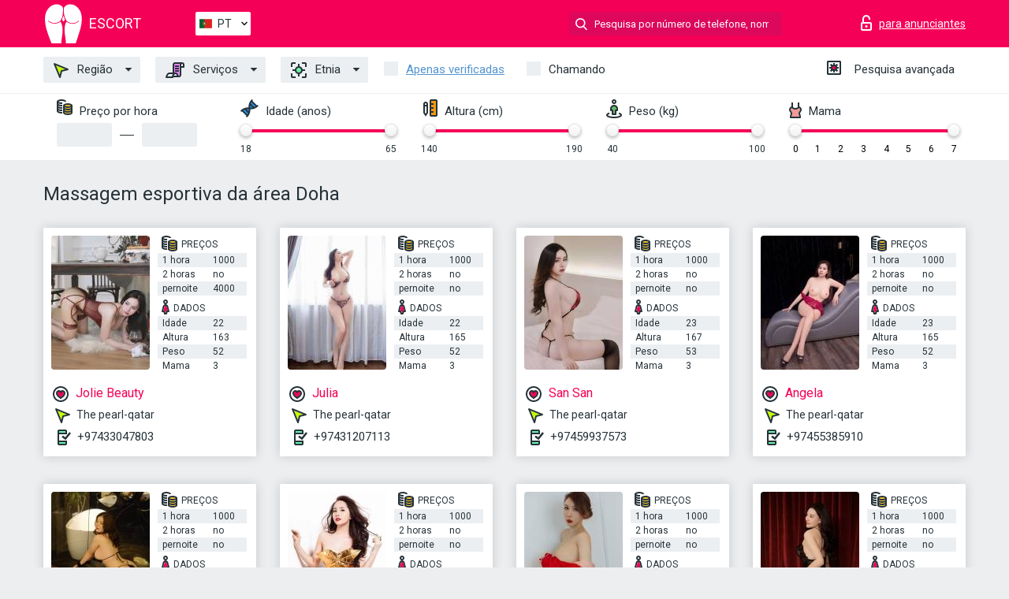

--- FILE ---
content_type: text/html; charset=UTF-8;
request_url: https://escortdoha.info/pt/service-sports-massage/
body_size: 6448
content:
<!DOCTYPE html>
<html lang="pt">
<head>
    <meta http-equiv="Content-Type" content="text/html; charset=UTF-8">
    <meta http-equiv="X-UA-Compatible" content="IE=edge">
    <title>Massagem esportiva de Doha, acompanhantes de turismo</title>
    <meta name="description" content="Encontre putas de luxo em Portugal que gostam do que gosta, encontre acompanhantes que partilham das suas preferências sexuais Doha. Acompanhantes Massagem esportiva que gostam de sexo com fetiches e muito mais. Acompanhante viajante!">
    <meta name="keywords" content="Massagem esportiva">
    <meta name="viewport" content="width=device-width, minimum-scale=1, maximum-scale=1" />
    <!--Language-->
    <link rel="alternate" hreflang="x-default" href="https://escortdoha.info/service-sports-massage/"/>
    <link rel="alternate" hreflang="en" href="https://escortdoha.info/" />
    <link rel="alternate" hreflang="pt" href="https://escortdoha.info/pt/service-sports-massage/" />
    <link rel="alternate" hreflang="fr" href="https://escortdoha.info/fr/service-sports-massage/" />
    <link rel="alternate" hreflang="es" href="https://escortdoha.info/es/service-sports-massage/" />
    <link rel="alternate" hreflang="de" href="https://escortdoha.info/de/service-sports-massage/" />
    <link rel="alternate" hreflang="ru" href="https://escortdoha.info/ru/service-sports-massage/" />
    <link rel="canonical" href="https://escortdoha.info/pt/service-sports-massage/">

    <!-- favicon -->
    <link rel="shortcut icon" href="/site1/favicons/favicon.ico" type="image/x-icon" />
    <link rel="apple-touch-icon" href="/site1/favicons/apple-touch-icon.png" />
    <link rel="apple-touch-icon" sizes="57x57" href="/site1/favicons/apple-touch-icon-57x57.png" />
    <link rel="apple-touch-icon" sizes="72x72" href="/site1/favicons/apple-touch-icon-72x72.png" />
    <link rel="apple-touch-icon" sizes="76x76" href="/site1/favicons/apple-touch-icon-76x76.png" />
    <link rel="apple-touch-icon" sizes="114x114" href="/site1/favicons/apple-touch-icon-114x114.png" />
    <link rel="apple-touch-icon" sizes="120x120" href="/site1/favicons/apple-touch-icon-120x120.png" />
    <link rel="apple-touch-icon" sizes="144x144" href="/site1/favicons/apple-touch-icon-144x144.png" />
    <link rel="apple-touch-icon" sizes="152x152" href="/site1/favicons/apple-touch-icon-152x152.png" />
    <link rel="apple-touch-icon" sizes="180x180" href="/site1/favicons/apple-touch-icon-180x180.png" />
    <!-- style -->
    <link rel="stylesheet" type="text/css" href="/site1/css/app.min.css?v=1.0.0">
    <!-- Global site tag (gtag.js) - Google Analytics -->
<script async src="https://www.googletagmanager.com/gtag/js?id=UA-107599066-32"></script>
<script>
  window.dataLayer = window.dataLayer || [];
  function gtag(){dataLayer.push(arguments);}
  gtag('js', new Date());

  gtag('config', 'UA-107599066-32');
</script>
<meta name="google-site-verification" content="wvhz-iXAaMVWzncx31nHI4jkNfTZ_gwretrl8cradGw" />
	<!-- title -->
	<!-- HTML5 Shim and Respond.js IE8 support of HTML5 elements and media queries -->
	<!--[if IE]>
	<script src="//cdnjs.cloudflare.com/ajax/libs/html5shiv/3.7.3/html5shiv.min.js"></script>
	<link href= "css/ie.css" rel= "stylesheet" media= "all" />
	<![endif]-->
</head>

<body class="home">
<!-- header -->
<header id="header" class="header">
	<!-- top -->
	<div class="header-top">
		<div class="container">
			<!-- logo -->
			<a href="/pt/" class="logo">
				<img src="/site1/images/logo.svg" class="logo__img" alt="logo">
				<span class="logo__text"><span>Escort</span><br></span>
			</a>

			<!-- local -->
			<div class="local headertext">
                <!-- lang -->
                <div class="lang_dropdown">
                    <div class="lang_dropbtn lang_pt">PT</div>
                                        <div class="lang_dropdown-content">
                                                                        <a class="lang_en" href="/">EN</a>
                                                                                                <a class="lang_pt" href="/pt/service-sports-massage/">PT</a>
                                                                                                <a class="lang_fr" href="/fr/service-sports-massage/">FR</a>
                                                                                                <a class="lang_es" href="/es/service-sports-massage/">ES</a>
                                                                                                <a class="lang_de" href="/de/service-sports-massage/">DE</a>
                                                                                                <a class="lang_ru" href="/ru/service-sports-massage/">RU</a>
                                                                    </div>
                                    </div>
                <!-- end lang -->
			</div>

			<!-- login -->
			<a href="/user.php?lang=pt" class="login" rel="nofollow"><i class="icon icon-lock"></i><span>para anunciantes</span></a>
			<!-- form -->
			<button class="toggle-search" type="button"><i class="icon icon-search-lg"></i></button>
			<div class="form-search topsearch ">
				<input type="text" class="form-search__input topsearch" name="topsearch" placeholder="Pesquisa por número de telefone, nome..." />
			</div>
		</div>
	</div>
            <!-- menu button -->
        <button id="menu-button" class="menu-button" type="button"><span class="burger-icon"></span></button>
        <!-- menu -->
        <nav id="menu" class="menu">
			<ul class="menu-list container">
				<li class="menu-list__item menu-list__item_box toggle-dropdown">
					<a href="#" class="menu-list__link"><i class="icon icon-area"></i> Região</a>
					<!-- submenu -->
					<ul class="submenu">
						<!-- col -->
                                                                        
                                                                                								<li class="submenu-list__item"><a href="/pt/location-abu-hamour/">Abu hamour</a></li>
                            								<li class="submenu-list__item"><a href="/pt/location-al-dafna/">Al dafna</a></li>
                            								<li class="submenu-list__item"><a href="/pt/location-al-dahal/">Al dahal</a></li>
                            								<li class="submenu-list__item"><a href="/pt/location-al-garden/">Al garden</a></li>
                            								<li class="submenu-list__item"><a href="/pt/location-al-gharafa/">Al gharafa</a></li>
                            								<li class="submenu-list__item"><a href="/pt/location-al-hilal/">Al hilal</a></li>
                            								<li class="submenu-list__item"><a href="/pt/location-al-thumama/">Al thumama</a></li>
                            								<li class="submenu-list__item"><a href="/pt/location-al-waab/">Al waab</a></li>
                            								<li class="submenu-list__item"><a href="/pt/location-baaya/">Baaya</a></li>
                            								<li class="submenu-list__item"><a href="/pt/location-ed-doha/">Ed-doha</a></li>
                            								<li class="submenu-list__item"><a href="/pt/location-najma/">Najma</a></li>
                            								<li class="submenu-list__item"><a href="/pt/location-old-airport/">Old airport</a></li>
                            								<li class="submenu-list__item"><a href="/pt/location-the-pearl-qatar/">The pearl-qatar</a></li>
                                                    					</ul>
				</li>
                                
				<li class="menu-list__item menu-list__item_box toggle-dropdown">
					<a href="#" class="menu-list__link"><i class="icon icon-service"></i> Serviços</a>
					<!-- submenu -->
                    <ul class="submenu submenu_category">
                        <!-- col -->
                        <li class="submenu-col-2">
                                                                                                <!-- start sex -->
                                    <ul class="submenu-list">
                                        <li class="submenu-list__title">Sexo</li>
                                                                                    <li class="submenu-list__item">
                                                <a href="/pt/service-classic-sex/">Clássico sexo</a>
                                            </li>
                                                                                    <li class="submenu-list__item">
                                                <a href="/pt/service-a-level/">Um nível</a>
                                            </li>
                                                                                    <li class="submenu-list__item">
                                                <a href="/pt/service-owo-oral-without-condom/">OWO - oral sem preservativo</a>
                                            </li>
                                                                                    <li class="submenu-list__item">
                                                <a href="/pt/service-group-sex/">Sexo grupal</a>
                                            </li>
                                                                                    <li class="submenu-list__item">
                                                <a href="/pt/service-double-penetration/">Penetração dupla</a>
                                            </li>
                                                                                    <li class="submenu-list__item">
                                                <a href="/pt/service-toys/">Brinquedos</a>
                                            </li>
                                                                                    <li class="submenu-list__item">
                                                <a href="/pt/service-fetish/">Fetiche</a>
                                            </li>
                                                                            </ul>
                                    <!-- end sex -->
                                                                                                                                                                                                                                                                                                                                                                                                                                                                                                                                                                                                                                                                                                                                                                                                                                                                                                                                                                                                                                                                                                                                                            <!-- start Additionally -->
                                    <ul class="submenu-list">
                                        <li class="submenu-list__title">Além disso</li>
                                                                                    <li class="submenu-list__item">
                                                <a href="/pt/service-escort/">Escolta</a>
                                            </li>
                                                                                    <li class="submenu-list__item">
                                                <a href="/pt/service-photography/">Fotografia</a>
                                            </li>
                                                                                    <li class="submenu-list__item">
                                                <a href="/pt/service-there-is-a-young-man-for-a-couple/">Há um jovem para um casal</a>
                                            </li>
                                                                                    <li class="submenu-list__item">
                                                <a href="/pt/service-couples/">Casais</a>
                                            </li>
                                                                                    <li class="submenu-list__item">
                                                <a href="/pt/service-washing-in-the-shower/">Lavar no chuveiro</a>
                                            </li>
                                                                                    <li class="submenu-list__item">
                                                <a href="/pt/service-pipshaw/">Pipshaw</a>
                                            </li>
                                                                                    <li class="submenu-list__item">
                                                <a href="/pt/service-rimming/">Rimming</a>
                                            </li>
                                                                            </ul>
                                    <!-- end Additionally -->
                                                                                                                                                                                                            </li>

                        <li class="submenu-col-2">
                                                                                                                                                                                                                                                                                                                                                                                                                                                                        <!-- start Massage -->
                                    <ul class="submenu-list">
                                        <li class="submenu-list__title">Massagem</li>
                                                                                    <li class="submenu-list__item">
                                                <a href="/pt/service-professional-massage/">Massagem profissional</a>
                                            </li>
                                                                                    <li class="submenu-list__item">
                                                <a href="/pt/service-erotic-massage/">Massagem erótica</a>
                                            </li>
                                                                                    <li class="submenu-list__item">
                                                <a href="/pt/service-urologic-massage/">Massagem urológica</a>
                                            </li>
                                                                                    <li class="submenu-list__item">
                                                <a href="/pt/service-thai-massage/">Massagem tailandesa</a>
                                            </li>
                                                                                    <li class="submenu-list__item">
                                                <a href="/pt/service-massotherapy/">Massoterapia</a>
                                            </li>
                                                                                    <li class="submenu-list__item">
                                                <a href="/pt/service-four-hand-massage/">Massagem com quatro mãos</a>
                                            </li>
                                                                                    <li class="submenu-list__item">
                                                <a href="/pt/service-sports-massage/">Massagem esportiva</a>
                                            </li>
                                                                                    <li class="submenu-list__item">
                                                <a href="/pt/service-relaxing-massage/">Massagem relaxante</a>
                                            </li>
                                                                                    <li class="submenu-list__item">
                                                <a href="/pt/service-sakura-branch/">Filial de Sakura</a>
                                            </li>
                                                                            </ul>
                                    <!-- end Massage -->
                                                                                                                                                                                                                                                                                                                                                                                                                                                                                                                                                                                                                                                                                                                                                                                                                                                                                                            <!-- start Striptease -->
                                    <ul class="submenu-list">
                                        <li class="submenu-list__title">Striptease</li>
                                                                                    <li class="submenu-list__item">
                                                <a href="/pt/service-striptease/">Striptease</a>
                                            </li>
                                                                                    <li class="submenu-list__item">
                                                <a href="/pt/service-belly-dance/">Dança do ventre</a>
                                            </li>
                                                                                    <li class="submenu-list__item">
                                                <a href="/pt/service-lesbian/">Lesbian</a>
                                            </li>
                                                                            </ul>
                                    <!-- end Striptease -->
                                                                                    </li>

                        <li class="submenu-col-2">
                                                                                                                                                                                                                                                                                                                                                                                                            <!-- start BDSM -->
                                    <ul class="submenu-list">
                                        <li class="submenu-list__title">BDSM</li>
                                                                                    <li class="submenu-list__item">
                                                <a href="/pt/service-mistress/">Amante</a>
                                            </li>
                                                                                    <li class="submenu-list__item">
                                                <a href="/pt/service-light-domination/">Dominação da luz</a>
                                            </li>
                                                                                    <li class="submenu-list__item">
                                                <a href="/pt/service-bdsm/">BDSM</a>
                                            </li>
                                                                                    <li class="submenu-list__item">
                                                <a href="/pt/service-slave/">Slave</a>
                                            </li>
                                                                                    <li class="submenu-list__item">
                                                <a href="/pt/service-strap-on/">Strap-on</a>
                                            </li>
                                                                                    <li class="submenu-list__item">
                                                <a href="/pt/service-role-playing-games/">Jogos de RPG</a>
                                            </li>
                                                                                    <li class="submenu-list__item">
                                                <a href="/pt/service-bandage/">Curativo</a>
                                            </li>
                                                                                    <li class="submenu-list__item">
                                                <a href="/pt/service-trampling/">Trampling</a>
                                            </li>
                                                                            </ul>
                                    <!-- end BDSM -->
                                                                                                                                                                                                                                                                                                                                                                                                                                                                                                                                                                                                                                                            <!-- start Caress -->
                                    <ul class="submenu-list">
                                        <li class="submenu-list__title">Carícia</li>
                                                                                    <li class="submenu-list__item">
                                                <a href="/pt/service-blowjob-condom/">Blowjob preservativo</a>
                                            </li>
                                                                                    <li class="submenu-list__item">
                                                <a href="/pt/service-gfe/">Uma experiência de namorada</a>
                                            </li>
                                                                                    <li class="submenu-list__item">
                                                <a href="/pt/service-deepthroating-blowjob/">Fingimento profundo</a>
                                            </li>
                                                                                    <li class="submenu-list__item">
                                                <a href="/pt/service-blowjob-in-the-car/">Chupada no carro</a>
                                            </li>
                                                                                    <li class="submenu-list__item">
                                                <a href="/pt/service-cunnilingus/">Cunnilingus</a>
                                            </li>
                                                                                    <li class="submenu-list__item">
                                                <a href="/pt/service-anilingus/">Anilingus</a>
                                            </li>
                                                                            </ul>
                                    <!-- end Caress -->
                                                                                                                                                                                                                                                                                                                                                                                                </li>

                        <li class="submenu-col-2">
                                                                                                                                                                                                                                                                                                                                                                                                                                                                                                                                                                                                <!-- start Fisting -->
                                    <ul class="submenu-list">
                                        <li class="submenu-list__title">Fisting</li>
                                                                                    <li class="submenu-list__item">
                                                <a href="/pt/service-classic-fisting/">Fisting clássico</a>
                                            </li>
                                                                                    <li class="submenu-list__item">
                                                <a href="/pt/service-anal-fisting/">Fingindo anal</a>
                                            </li>
                                                                                    <li class="submenu-list__item">
                                                <a href="/pt/service-extreme-fisting/">Fist extrema</a>
                                            </li>
                                                                            </ul>
                                    <!-- end Fisting -->
                                                                                                                                                                                                                                                                                    <!-- start Cum -->
                                    <ul class="submenu-list">
                                        <li class="submenu-list__title">Porra</li>
                                                                                    <li class="submenu-list__item">
                                                <a href="/pt/service-cim/">Cum na boca</a>
                                            </li>
                                                                                    <li class="submenu-list__item">
                                                <a href="/pt/service-cob/">Cum On Breast</a>
                                            </li>
                                                                                    <li class="submenu-list__item">
                                                <a href="/pt/service-cif/">Cum In Face</a>
                                            </li>
                                                                            </ul>
                                    <!-- end Cum -->
                                                                                                                                                                                                                                                                                                                                                                                                                                                                                                                                                                                                                                                                                                                                                                                    <!-- start WS -->
                                    <ul class="submenu-list">
                                        <li class="submenu-list__title">Esporte aquático</li>
                                                                                    <li class="submenu-list__item">
                                                <a href="/pt/service-ws-giving/">Esportes aquáticos dando</a>
                                            </li>
                                                                                    <li class="submenu-list__item">
                                                <a href="/pt/service-ws-getting/">Desportos náuticos</a>
                                            </li>
                                                                            </ul>
                                    <!-- end WS -->
                                                                                                                                                                                                                                                                                                                                                                                                                                                                                                                        </li>
                    </ul>
				</li>

				<li class="menu-list__item menu-list__item_box toggle-dropdown parent">
					<a href="#" class="menu-list__link"><i class="icon icon-national"></i> Etnia</a>
					<!-- submenu -->
					<ul class="submenu">
                        							<li class="submenu-list__item"><a href="/pt/nation-arabian/">árabe</a></li>
                        							<li class="submenu-list__item"><a href="/pt/nation-asian/">Asiático</a></li>
                        							<li class="submenu-list__item"><a href="/pt/nation-ebony-black/">Negro</a></li>
                        							<li class="submenu-list__item"><a href="/pt/nation-european-white/">Europeu</a></li>
                        							<li class="submenu-list__item"><a href="/pt/nation-indian/">Indiano</a></li>
                        							<li class="submenu-list__item"><a href="/pt/nation-latin/">Latim</a></li>
                        							<li class="submenu-list__item"><a href="/pt/nation-mixed/">Misturado</a></li>
                        					</ul>
				</li>

				<li class="menu-list__item topapprow">
					<input type="checkbox" id="toponlyapp" value="1" class="styled menu__checkbox">
					<label for="toponlyapp" class="menu__label"><a href="/pt/checked/"><span class="i-hide">Apenas verificadas</span></a></label>
				</li>
				<li class="menu-list__item topviezd">
					<input type="checkbox" id="topviezd" class="menu__checkbox" value="1">
					<label for="topviezd" class="menu__label">Chamando</label>
				</li>
				<li class="menu-list__item menu-list__item_btn"><a href="/pt/advsearch/" class="menu-list__link"><i class="icon icon-advanced"></i> <span class="i-hide">Pesquisa avançada</span></a>
				</li>
			</ul>
		</nav>

		<!-- filter -->
		<div class="menu-filter">
			<div class="container">
				<!-- item -->
				<div class="filter">
					<div class="filter__title"><i class="icon icon-cash"></i> Preço por hora</div>
					<div class="fildsearch">
						<input type="text" class="fildsearch__input" id="pricefrom" />
						<span class="fildsearch__defiz"></span>
						<input type="text" class="fildsearch__input" id="priceto" />
					</div>
				</div>
				<!-- item -->
				<div class="filter">
					<div class="fieldsearch2">
						<div class="filter__title"><i class="icon icon-gene"></i> Idade (anos)</div>
						<div class="searchselector1"></div>
						<input type="hidden" id="searchage1" value="" />
						<input type="hidden" id="searchage2" value="" />
					</div>
				</div>
				<!-- item -->
				<div class="filter">
					<div class="fieldsearch3">
						<div class="filter__title"><i class="icon icon-linner"></i> Altura (cm)</div>
						<div class="searchselector2"></div>
						<input type="hidden" id="searchheight1" value="" />
						<input type="hidden" id="searchheight2" value="" />
					</div>
				</div>
				<!-- item -->
				<div class="filter">
					<div class="fieldsearch4">
						<div class="filter__title"><i class="icon icon-libra"></i> Peso (kg)</div>
						<div class="searchselector3"></div>
						<input type="hidden" id="searchweight1" value="" />
						<input type="hidden" id="searchweight2" value="" />
					</div>
				</div>
				<!-- item -->
				<div class="filter">
					<div class="fieldsearch5">
						<div class="filter__title"><i class="icon icon-boobs"></i> Mama</div>
						<div class="searchselector4"></div>
						<input type="hidden" id="searchbust1" value="" />
						<input type="hidden" id="searchbust2" value="" />
					</div>
				</div>
			</div>
		</div>
   
		
    </header>

<main class="wrapper">
<!-- title -->
<div class="container title">
    <h1>Massagem esportiva da área Doha</h1>
    
</div>
<!-- cards -->
<section id="cards" class="cards">
    <div class="container">
        <div class="row">
            <div class="allformspage">
                
	<!-- item -->
	<div class="col-xs-6 col-md-4 col-lg-3">
		<div class="card">
			<!-- image -->
			<a href="/pt/jolie-beauty-/" class="cards__image" target="_blank">
				<img alt="Jolie Beauty " src="/small/76510/372436.jpg">
			</a>
			<!-- check -->
			<span class="check-list">
      			                    		</span>
			<!-- list -->
			<div class="card-list">
				<!-- item -->
				<div class="card-list-item">
					<div class="card-list-item__title"> <i class="icon icon-cash-md"></i> PREÇOS</div>
					<ul class="list">
						<li>
							<span>1 hora</span>
							<span>1000</span>
						</li>
						<li>
							<span>2 horas</span>
							<span>no</span>
						</li>
						<li>
							<span>pernoite</span>
							<span>4000</span>
						</li>
					</ul>
				</div>

				<!-- item -->
				<div class="card-list-item">
					<div class="card-list-item__title"> <i class="icon icon-data"></i> Dados</div>
					<ul class="list">
						<li>
							<span>Idade</span>
							<span>22 </span>
						</li>
						<li>
							<span>Altura</span>
							<span>163</span>
						</li>
						<li>
							<span>Peso</span>
							<span>52</span>
						</li>
						<li>
							<span>Mama</span>
							<span>3</span>
						</li>
					</ul>
				</div>
			</div>
			<!-- card-panel -->
			<div class="card-panel">
				<a href="/pt/jolie-beauty-/" class="card-panel-item card-panel-item_name" target="_blank"> <i class="icon icon-hart"></i>  <span>Jolie Beauty </span>
				</a>
				<div class="card-panel-item card-panel-item_address">
								<i class="icon icon-area"></i>
				The pearl-qatar				</div>
				<div class="card-panel-item card-panel-item_tel"> <i class="icon icon-phone"></i> <a href="tel:+97433047803">+97433047803</a></div>
			</div>
		</div>
	</div>
	<!-- item -->
	<div class="col-xs-6 col-md-4 col-lg-3">
		<div class="card">
			<!-- image -->
			<a href="/pt/julia-185/" class="cards__image" target="_blank">
				<img alt="Julia" src="/small/76813/349788.jpg">
			</a>
			<!-- check -->
			<span class="check-list">
      			                    		</span>
			<!-- list -->
			<div class="card-list">
				<!-- item -->
				<div class="card-list-item">
					<div class="card-list-item__title"> <i class="icon icon-cash-md"></i> PREÇOS</div>
					<ul class="list">
						<li>
							<span>1 hora</span>
							<span>1000</span>
						</li>
						<li>
							<span>2 horas</span>
							<span>no</span>
						</li>
						<li>
							<span>pernoite</span>
							<span>no</span>
						</li>
					</ul>
				</div>

				<!-- item -->
				<div class="card-list-item">
					<div class="card-list-item__title"> <i class="icon icon-data"></i> Dados</div>
					<ul class="list">
						<li>
							<span>Idade</span>
							<span>22 </span>
						</li>
						<li>
							<span>Altura</span>
							<span>165</span>
						</li>
						<li>
							<span>Peso</span>
							<span>52</span>
						</li>
						<li>
							<span>Mama</span>
							<span>3</span>
						</li>
					</ul>
				</div>
			</div>
			<!-- card-panel -->
			<div class="card-panel">
				<a href="/pt/julia-185/" class="card-panel-item card-panel-item_name" target="_blank"> <i class="icon icon-hart"></i>  <span>Julia</span>
				</a>
				<div class="card-panel-item card-panel-item_address">
								<i class="icon icon-area"></i>
				The pearl-qatar				</div>
				<div class="card-panel-item card-panel-item_tel"> <i class="icon icon-phone"></i> <a href="tel:+97431207113">+97431207113</a></div>
			</div>
		</div>
	</div>
	<!-- item -->
	<div class="col-xs-6 col-md-4 col-lg-3">
		<div class="card">
			<!-- image -->
			<a href="/pt/monica-68/" class="cards__image" target="_blank">
				<img alt="San San" src="/small/76814/372431.jpg">
			</a>
			<!-- check -->
			<span class="check-list">
      			                    		</span>
			<!-- list -->
			<div class="card-list">
				<!-- item -->
				<div class="card-list-item">
					<div class="card-list-item__title"> <i class="icon icon-cash-md"></i> PREÇOS</div>
					<ul class="list">
						<li>
							<span>1 hora</span>
							<span>1000</span>
						</li>
						<li>
							<span>2 horas</span>
							<span>no</span>
						</li>
						<li>
							<span>pernoite</span>
							<span>no</span>
						</li>
					</ul>
				</div>

				<!-- item -->
				<div class="card-list-item">
					<div class="card-list-item__title"> <i class="icon icon-data"></i> Dados</div>
					<ul class="list">
						<li>
							<span>Idade</span>
							<span>23 </span>
						</li>
						<li>
							<span>Altura</span>
							<span>167</span>
						</li>
						<li>
							<span>Peso</span>
							<span>53</span>
						</li>
						<li>
							<span>Mama</span>
							<span>3</span>
						</li>
					</ul>
				</div>
			</div>
			<!-- card-panel -->
			<div class="card-panel">
				<a href="/pt/monica-68/" class="card-panel-item card-panel-item_name" target="_blank"> <i class="icon icon-hart"></i>  <span>San San</span>
				</a>
				<div class="card-panel-item card-panel-item_address">
								<i class="icon icon-area"></i>
				The pearl-qatar				</div>
				<div class="card-panel-item card-panel-item_tel"> <i class="icon icon-phone"></i> <a href="tel:+97459937573">+97459937573</a></div>
			</div>
		</div>
	</div>
	<!-- item -->
	<div class="col-xs-6 col-md-4 col-lg-3">
		<div class="card">
			<!-- image -->
			<a href="/pt/monica-123/" class="cards__image" target="_blank">
				<img alt="Angela" src="/small/76815/350711.jpg">
			</a>
			<!-- check -->
			<span class="check-list">
      			                    		</span>
			<!-- list -->
			<div class="card-list">
				<!-- item -->
				<div class="card-list-item">
					<div class="card-list-item__title"> <i class="icon icon-cash-md"></i> PREÇOS</div>
					<ul class="list">
						<li>
							<span>1 hora</span>
							<span>1000</span>
						</li>
						<li>
							<span>2 horas</span>
							<span>no</span>
						</li>
						<li>
							<span>pernoite</span>
							<span>no</span>
						</li>
					</ul>
				</div>

				<!-- item -->
				<div class="card-list-item">
					<div class="card-list-item__title"> <i class="icon icon-data"></i> Dados</div>
					<ul class="list">
						<li>
							<span>Idade</span>
							<span>23 </span>
						</li>
						<li>
							<span>Altura</span>
							<span>165</span>
						</li>
						<li>
							<span>Peso</span>
							<span>52</span>
						</li>
						<li>
							<span>Mama</span>
							<span>3</span>
						</li>
					</ul>
				</div>
			</div>
			<!-- card-panel -->
			<div class="card-panel">
				<a href="/pt/monica-123/" class="card-panel-item card-panel-item_name" target="_blank"> <i class="icon icon-hart"></i>  <span>Angela</span>
				</a>
				<div class="card-panel-item card-panel-item_address">
								<i class="icon icon-area"></i>
				The pearl-qatar				</div>
				<div class="card-panel-item card-panel-item_tel"> <i class="icon icon-phone"></i> <a href="tel:+97455385910">+97455385910</a></div>
			</div>
		</div>
	</div>
	<!-- item -->
	<div class="col-xs-6 col-md-4 col-lg-3">
		<div class="card">
			<!-- image -->
			<a href="/pt/lisa-ann/" class="cards__image" target="_blank">
				<img alt="Lisa Ann" src="/small/76816/349817.jpg">
			</a>
			<!-- check -->
			<span class="check-list">
      			                    		</span>
			<!-- list -->
			<div class="card-list">
				<!-- item -->
				<div class="card-list-item">
					<div class="card-list-item__title"> <i class="icon icon-cash-md"></i> PREÇOS</div>
					<ul class="list">
						<li>
							<span>1 hora</span>
							<span>1000</span>
						</li>
						<li>
							<span>2 horas</span>
							<span>no</span>
						</li>
						<li>
							<span>pernoite</span>
							<span>no</span>
						</li>
					</ul>
				</div>

				<!-- item -->
				<div class="card-list-item">
					<div class="card-list-item__title"> <i class="icon icon-data"></i> Dados</div>
					<ul class="list">
						<li>
							<span>Idade</span>
							<span>23 </span>
						</li>
						<li>
							<span>Altura</span>
							<span>165</span>
						</li>
						<li>
							<span>Peso</span>
							<span>52</span>
						</li>
						<li>
							<span>Mama</span>
							<span>3</span>
						</li>
					</ul>
				</div>
			</div>
			<!-- card-panel -->
			<div class="card-panel">
				<a href="/pt/lisa-ann/" class="card-panel-item card-panel-item_name" target="_blank"> <i class="icon icon-hart"></i>  <span>Lisa Ann</span>
				</a>
				<div class="card-panel-item card-panel-item_address">
								<i class="icon icon-area"></i>
				The pearl-qatar				</div>
				<div class="card-panel-item card-panel-item_tel"> <i class="icon icon-phone"></i> <a href="tel:+97470963616">+97470963616</a></div>
			</div>
		</div>
	</div>
	<!-- item -->
	<div class="col-xs-6 col-md-4 col-lg-3">
		<div class="card">
			<!-- image -->
			<a href="/pt/sara-182/" class="cards__image" target="_blank">
				<img alt="Sara" src="/small/76817/349845.jpg">
			</a>
			<!-- check -->
			<span class="check-list">
      			                    		</span>
			<!-- list -->
			<div class="card-list">
				<!-- item -->
				<div class="card-list-item">
					<div class="card-list-item__title"> <i class="icon icon-cash-md"></i> PREÇOS</div>
					<ul class="list">
						<li>
							<span>1 hora</span>
							<span>1000</span>
						</li>
						<li>
							<span>2 horas</span>
							<span>no</span>
						</li>
						<li>
							<span>pernoite</span>
							<span>no</span>
						</li>
					</ul>
				</div>

				<!-- item -->
				<div class="card-list-item">
					<div class="card-list-item__title"> <i class="icon icon-data"></i> Dados</div>
					<ul class="list">
						<li>
							<span>Idade</span>
							<span>23 </span>
						</li>
						<li>
							<span>Altura</span>
							<span>167</span>
						</li>
						<li>
							<span>Peso</span>
							<span>53</span>
						</li>
						<li>
							<span>Mama</span>
							<span>3</span>
						</li>
					</ul>
				</div>
			</div>
			<!-- card-panel -->
			<div class="card-panel">
				<a href="/pt/sara-182/" class="card-panel-item card-panel-item_name" target="_blank"> <i class="icon icon-hart"></i>  <span>Sara</span>
				</a>
				<div class="card-panel-item card-panel-item_address">
								<i class="icon icon-area"></i>
				The pearl-qatar				</div>
				<div class="card-panel-item card-panel-item_tel"> <i class="icon icon-phone"></i> <a href="tel:+97477602780">+97477602780</a></div>
			</div>
		</div>
	</div>
	<!-- item -->
	<div class="col-xs-6 col-md-4 col-lg-3">
		<div class="card">
			<!-- image -->
			<a href="/pt/emily-96/" class="cards__image" target="_blank">
				<img alt="Emily" src="/small/76818/349858.jpg">
			</a>
			<!-- check -->
			<span class="check-list">
      			                    		</span>
			<!-- list -->
			<div class="card-list">
				<!-- item -->
				<div class="card-list-item">
					<div class="card-list-item__title"> <i class="icon icon-cash-md"></i> PREÇOS</div>
					<ul class="list">
						<li>
							<span>1 hora</span>
							<span>1000</span>
						</li>
						<li>
							<span>2 horas</span>
							<span>no</span>
						</li>
						<li>
							<span>pernoite</span>
							<span>no</span>
						</li>
					</ul>
				</div>

				<!-- item -->
				<div class="card-list-item">
					<div class="card-list-item__title"> <i class="icon icon-data"></i> Dados</div>
					<ul class="list">
						<li>
							<span>Idade</span>
							<span>23 </span>
						</li>
						<li>
							<span>Altura</span>
							<span>165</span>
						</li>
						<li>
							<span>Peso</span>
							<span>52</span>
						</li>
						<li>
							<span>Mama</span>
							<span>3</span>
						</li>
					</ul>
				</div>
			</div>
			<!-- card-panel -->
			<div class="card-panel">
				<a href="/pt/emily-96/" class="card-panel-item card-panel-item_name" target="_blank"> <i class="icon icon-hart"></i>  <span>Emily</span>
				</a>
				<div class="card-panel-item card-panel-item_address">
								<i class="icon icon-area"></i>
				The pearl-qatar				</div>
				<div class="card-panel-item card-panel-item_tel"> <i class="icon icon-phone"></i> <a href="tel:+97431207123">+97431207123</a></div>
			</div>
		</div>
	</div>
	<!-- item -->
	<div class="col-xs-6 col-md-4 col-lg-3">
		<div class="card">
			<!-- image -->
			<a href="/pt/jenny-113/" class="cards__image" target="_blank">
				<img alt="Luccia" src="/small/76820/355445.jpg">
			</a>
			<!-- check -->
			<span class="check-list">
      			                    		</span>
			<!-- list -->
			<div class="card-list">
				<!-- item -->
				<div class="card-list-item">
					<div class="card-list-item__title"> <i class="icon icon-cash-md"></i> PREÇOS</div>
					<ul class="list">
						<li>
							<span>1 hora</span>
							<span>1000</span>
						</li>
						<li>
							<span>2 horas</span>
							<span>no</span>
						</li>
						<li>
							<span>pernoite</span>
							<span>no</span>
						</li>
					</ul>
				</div>

				<!-- item -->
				<div class="card-list-item">
					<div class="card-list-item__title"> <i class="icon icon-data"></i> Dados</div>
					<ul class="list">
						<li>
							<span>Idade</span>
							<span>23 </span>
						</li>
						<li>
							<span>Altura</span>
							<span>163</span>
						</li>
						<li>
							<span>Peso</span>
							<span>53</span>
						</li>
						<li>
							<span>Mama</span>
							<span>3</span>
						</li>
					</ul>
				</div>
			</div>
			<!-- card-panel -->
			<div class="card-panel">
				<a href="/pt/jenny-113/" class="card-panel-item card-panel-item_name" target="_blank"> <i class="icon icon-hart"></i>  <span>Luccia</span>
				</a>
				<div class="card-panel-item card-panel-item_address">
								<i class="icon icon-area"></i>
				The pearl-qatar				</div>
				<div class="card-panel-item card-panel-item_tel"> <i class="icon icon-phone"></i> <a href="tel:+97431339093">+97431339093</a></div>
			</div>
		</div>
	</div>
	<!-- item -->
	<div class="col-xs-6 col-md-4 col-lg-3">
		<div class="card">
			<!-- image -->
			<a href="/pt/jenny-114/" class="cards__image" target="_blank">
				<img alt="Jenny" src="/small/76821/361925.jpg">
			</a>
			<!-- check -->
			<span class="check-list">
      			                    		</span>
			<!-- list -->
			<div class="card-list">
				<!-- item -->
				<div class="card-list-item">
					<div class="card-list-item__title"> <i class="icon icon-cash-md"></i> PREÇOS</div>
					<ul class="list">
						<li>
							<span>1 hora</span>
							<span>1000</span>
						</li>
						<li>
							<span>2 horas</span>
							<span>no</span>
						</li>
						<li>
							<span>pernoite</span>
							<span>no</span>
						</li>
					</ul>
				</div>

				<!-- item -->
				<div class="card-list-item">
					<div class="card-list-item__title"> <i class="icon icon-data"></i> Dados</div>
					<ul class="list">
						<li>
							<span>Idade</span>
							<span>23 </span>
						</li>
						<li>
							<span>Altura</span>
							<span>167</span>
						</li>
						<li>
							<span>Peso</span>
							<span>53</span>
						</li>
						<li>
							<span>Mama</span>
							<span>3</span>
						</li>
					</ul>
				</div>
			</div>
			<!-- card-panel -->
			<div class="card-panel">
				<a href="/pt/jenny-114/" class="card-panel-item card-panel-item_name" target="_blank"> <i class="icon icon-hart"></i>  <span>Jenny</span>
				</a>
				<div class="card-panel-item card-panel-item_address">
								<i class="icon icon-area"></i>
				The pearl-qatar				</div>
				<div class="card-panel-item card-panel-item_tel"> <i class="icon icon-phone"></i> <a href="tel:+97431345953">+97431345953</a></div>
			</div>
		</div>
	</div>
	<!-- item -->
	<div class="col-xs-6 col-md-4 col-lg-3">
		<div class="card">
			<!-- image -->
			<a href="/pt/kim-lee/" class="cards__image" target="_blank">
				<img alt="Kim Lee" src="/small/76822/349890.jpg">
			</a>
			<!-- check -->
			<span class="check-list">
      			                    		</span>
			<!-- list -->
			<div class="card-list">
				<!-- item -->
				<div class="card-list-item">
					<div class="card-list-item__title"> <i class="icon icon-cash-md"></i> PREÇOS</div>
					<ul class="list">
						<li>
							<span>1 hora</span>
							<span>1000</span>
						</li>
						<li>
							<span>2 horas</span>
							<span>1800</span>
						</li>
						<li>
							<span>pernoite</span>
							<span>no</span>
						</li>
					</ul>
				</div>

				<!-- item -->
				<div class="card-list-item">
					<div class="card-list-item__title"> <i class="icon icon-data"></i> Dados</div>
					<ul class="list">
						<li>
							<span>Idade</span>
							<span>23 </span>
						</li>
						<li>
							<span>Altura</span>
							<span>163</span>
						</li>
						<li>
							<span>Peso</span>
							<span>52</span>
						</li>
						<li>
							<span>Mama</span>
							<span>3</span>
						</li>
					</ul>
				</div>
			</div>
			<!-- card-panel -->
			<div class="card-panel">
				<a href="/pt/kim-lee/" class="card-panel-item card-panel-item_name" target="_blank"> <i class="icon icon-hart"></i>  <span>Kim Lee</span>
				</a>
				<div class="card-panel-item card-panel-item_address">
								<i class="icon icon-area"></i>
				The pearl-qatar				</div>
				<div class="card-panel-item card-panel-item_tel"> <i class="icon icon-phone"></i> <a href="tel:+97439933468">+97439933468</a></div>
			</div>
		</div>
	</div>
	<!-- item -->
	<div class="col-xs-6 col-md-4 col-lg-3">
		<div class="card">
			<!-- image -->
			<a href="/pt/emily-97/" class="cards__image" target="_blank">
				<img alt="Emily" src="/small/76865/350276.jpg">
			</a>
			<!-- check -->
			<span class="check-list">
      			                    		</span>
			<!-- list -->
			<div class="card-list">
				<!-- item -->
				<div class="card-list-item">
					<div class="card-list-item__title"> <i class="icon icon-cash-md"></i> PREÇOS</div>
					<ul class="list">
						<li>
							<span>1 hora</span>
							<span>no</span>
						</li>
						<li>
							<span>2 horas</span>
							<span>no</span>
						</li>
						<li>
							<span>pernoite</span>
							<span>no</span>
						</li>
					</ul>
				</div>

				<!-- item -->
				<div class="card-list-item">
					<div class="card-list-item__title"> <i class="icon icon-data"></i> Dados</div>
					<ul class="list">
						<li>
							<span>Idade</span>
							<span>23 </span>
						</li>
						<li>
							<span>Altura</span>
							<span>167</span>
						</li>
						<li>
							<span>Peso</span>
							<span>53</span>
						</li>
						<li>
							<span>Mama</span>
							<span>3</span>
						</li>
					</ul>
				</div>
			</div>
			<!-- card-panel -->
			<div class="card-panel">
				<a href="/pt/emily-97/" class="card-panel-item card-panel-item_name" target="_blank"> <i class="icon icon-hart"></i>  <span>Emily</span>
				</a>
				<div class="card-panel-item card-panel-item_address">
								<i class="icon icon-area"></i>
				The pearl-qatar				</div>
				<div class="card-panel-item card-panel-item_tel"> <i class="icon icon-phone"></i> <a href="tel:+97450166527">+97450166527</a></div>
			</div>
		</div>
	</div>
	<!-- item -->
	<div class="col-xs-6 col-md-4 col-lg-3">
		<div class="card">
			<!-- image -->
			<a href="/pt/elena-41/" class="cards__image" target="_blank">
				<img alt="Elena" src="/small/76866/350491.jpg">
			</a>
			<!-- check -->
			<span class="check-list">
      			                    		</span>
			<!-- list -->
			<div class="card-list">
				<!-- item -->
				<div class="card-list-item">
					<div class="card-list-item__title"> <i class="icon icon-cash-md"></i> PREÇOS</div>
					<ul class="list">
						<li>
							<span>1 hora</span>
							<span>no</span>
						</li>
						<li>
							<span>2 horas</span>
							<span>no</span>
						</li>
						<li>
							<span>pernoite</span>
							<span>no</span>
						</li>
					</ul>
				</div>

				<!-- item -->
				<div class="card-list-item">
					<div class="card-list-item__title"> <i class="icon icon-data"></i> Dados</div>
					<ul class="list">
						<li>
							<span>Idade</span>
							<span>23 </span>
						</li>
						<li>
							<span>Altura</span>
							<span>162</span>
						</li>
						<li>
							<span>Peso</span>
							<span>53</span>
						</li>
						<li>
							<span>Mama</span>
							<span>3</span>
						</li>
					</ul>
				</div>
			</div>
			<!-- card-panel -->
			<div class="card-panel">
				<a href="/pt/elena-41/" class="card-panel-item card-panel-item_name" target="_blank"> <i class="icon icon-hart"></i>  <span>Elena</span>
				</a>
				<div class="card-panel-item card-panel-item_address">
								<i class="icon icon-area"></i>
				The pearl-qatar				</div>
				<div class="card-panel-item card-panel-item_tel"> <i class="icon icon-phone"></i> <a href="tel:+97433328632">+97433328632</a></div>
			</div>
		</div>
	</div>
	<!-- item -->
	<div class="col-xs-6 col-md-4 col-lg-3">
		<div class="card">
			<!-- image -->
			<a href="/pt/maya-sexy/" class="cards__image" target="_blank">
				<img alt="Maya Sexy" src="/small/78096/361895.jpg">
			</a>
			<!-- check -->
			<span class="check-list">
      			                    		</span>
			<!-- list -->
			<div class="card-list">
				<!-- item -->
				<div class="card-list-item">
					<div class="card-list-item__title"> <i class="icon icon-cash-md"></i> PREÇOS</div>
					<ul class="list">
						<li>
							<span>1 hora</span>
							<span>no</span>
						</li>
						<li>
							<span>2 horas</span>
							<span>no</span>
						</li>
						<li>
							<span>pernoite</span>
							<span>no</span>
						</li>
					</ul>
				</div>

				<!-- item -->
				<div class="card-list-item">
					<div class="card-list-item__title"> <i class="icon icon-data"></i> Dados</div>
					<ul class="list">
						<li>
							<span>Idade</span>
							<span>22 </span>
						</li>
						<li>
							<span>Altura</span>
							<span>165</span>
						</li>
						<li>
							<span>Peso</span>
							<span>55</span>
						</li>
						<li>
							<span>Mama</span>
							<span>8</span>
						</li>
					</ul>
				</div>
			</div>
			<!-- card-panel -->
			<div class="card-panel">
				<a href="/pt/maya-sexy/" class="card-panel-item card-panel-item_name" target="_blank"> <i class="icon icon-hart"></i>  <span>Maya Sexy</span>
				</a>
				<div class="card-panel-item card-panel-item_address">
								<i class="icon icon-area"></i>
				Al dafna				</div>
				<div class="card-panel-item card-panel-item_tel"> <i class="icon icon-phone"></i> <a href="tel:+97472108025">+97472108025</a></div>
			</div>
		</div>
	</div>
	<!-- item -->
	<div class="col-xs-6 col-md-4 col-lg-3">
		<div class="card">
			<!-- image -->
			<a href="/pt/angela-jolie/" class="cards__image" target="_blank">
				<img alt="Angela Jolie" src="/small/78097/361905.jpg">
			</a>
			<!-- check -->
			<span class="check-list">
      			                    		</span>
			<!-- list -->
			<div class="card-list">
				<!-- item -->
				<div class="card-list-item">
					<div class="card-list-item__title"> <i class="icon icon-cash-md"></i> PREÇOS</div>
					<ul class="list">
						<li>
							<span>1 hora</span>
							<span>no</span>
						</li>
						<li>
							<span>2 horas</span>
							<span>no</span>
						</li>
						<li>
							<span>pernoite</span>
							<span>no</span>
						</li>
					</ul>
				</div>

				<!-- item -->
				<div class="card-list-item">
					<div class="card-list-item__title"> <i class="icon icon-data"></i> Dados</div>
					<ul class="list">
						<li>
							<span>Idade</span>
							<span>23 </span>
						</li>
						<li>
							<span>Altura</span>
							<span>163</span>
						</li>
						<li>
							<span>Peso</span>
							<span>53</span>
						</li>
						<li>
							<span>Mama</span>
							<span>8</span>
						</li>
					</ul>
				</div>
			</div>
			<!-- card-panel -->
			<div class="card-panel">
				<a href="/pt/angela-jolie/" class="card-panel-item card-panel-item_name" target="_blank"> <i class="icon icon-hart"></i>  <span>Angela Jolie</span>
				</a>
				<div class="card-panel-item card-panel-item_address">
								<i class="icon icon-area"></i>
				Al dahal				</div>
				<div class="card-panel-item card-panel-item_tel"> <i class="icon icon-phone"></i> <a href="tel:+97433032589">+97433032589</a></div>
			</div>
		</div>
	</div>
	<!-- item -->
	<div class="col-xs-6 col-md-4 col-lg-3">
		<div class="card">
			<!-- image -->
			<a href="/pt/jessica--11/" class="cards__image" target="_blank">
				<img alt="Jessica " src="/small/78098/361915.jpg">
			</a>
			<!-- check -->
			<span class="check-list">
      			                    		</span>
			<!-- list -->
			<div class="card-list">
				<!-- item -->
				<div class="card-list-item">
					<div class="card-list-item__title"> <i class="icon icon-cash-md"></i> PREÇOS</div>
					<ul class="list">
						<li>
							<span>1 hora</span>
							<span>no</span>
						</li>
						<li>
							<span>2 horas</span>
							<span>no</span>
						</li>
						<li>
							<span>pernoite</span>
							<span>no</span>
						</li>
					</ul>
				</div>

				<!-- item -->
				<div class="card-list-item">
					<div class="card-list-item__title"> <i class="icon icon-data"></i> Dados</div>
					<ul class="list">
						<li>
							<span>Idade</span>
							<span>23 </span>
						</li>
						<li>
							<span>Altura</span>
							<span>167</span>
						</li>
						<li>
							<span>Peso</span>
							<span>55</span>
						</li>
						<li>
							<span>Mama</span>
							<span>8</span>
						</li>
					</ul>
				</div>
			</div>
			<!-- card-panel -->
			<div class="card-panel">
				<a href="/pt/jessica--11/" class="card-panel-item card-panel-item_name" target="_blank"> <i class="icon icon-hart"></i>  <span>Jessica </span>
				</a>
				<div class="card-panel-item card-panel-item_address">
								<i class="icon icon-area"></i>
				Al dahal				</div>
				<div class="card-panel-item card-panel-item_tel"> <i class="icon icon-phone"></i> <a href="tel:+97472108028">+97472108028</a></div>
			</div>
		</div>
	</div>
	<!-- item -->
	<div class="col-xs-6 col-md-4 col-lg-3">
		<div class="card">
			<!-- image -->
			<a href="/pt/angelina-10/" class="cards__image" target="_blank">
				<img alt="Angelina" src="/small/4537/22899.jpg">
			</a>
			<!-- check -->
			<span class="check-list">
      			                    		</span>
			<!-- list -->
			<div class="card-list">
				<!-- item -->
				<div class="card-list-item">
					<div class="card-list-item__title"> <i class="icon icon-cash-md"></i> PREÇOS</div>
					<ul class="list">
						<li>
							<span>1 hora</span>
							<span>500</span>
						</li>
						<li>
							<span>2 horas</span>
							<span>no</span>
						</li>
						<li>
							<span>pernoite</span>
							<span>no</span>
						</li>
					</ul>
				</div>

				<!-- item -->
				<div class="card-list-item">
					<div class="card-list-item__title"> <i class="icon icon-data"></i> Dados</div>
					<ul class="list">
						<li>
							<span>Idade</span>
							<span>23 </span>
						</li>
						<li>
							<span>Altura</span>
							<span>166</span>
						</li>
						<li>
							<span>Peso</span>
							<span>48</span>
						</li>
						<li>
							<span>Mama</span>
							<span>3</span>
						</li>
					</ul>
				</div>
			</div>
			<!-- card-panel -->
			<div class="card-panel">
				<a href="/pt/angelina-10/" class="card-panel-item card-panel-item_name" target="_blank"> <i class="icon icon-hart"></i>  <span>Angelina</span>
				</a>
				<div class="card-panel-item card-panel-item_address">
								<i class="icon icon-area"></i>
				The pearl-qatar				</div>
				<div class="card-panel-item card-panel-item_tel"> <i class="icon icon-phone"></i> <a href="tel:97466542876">97466542876</a></div>
			</div>
		</div>
	</div>
                
            </div>
        </div>
    </div>
</section></main>
<input type="hidden" id="siteadvsearchressearch" value="" />

<!-- new-scripts -->
<script src="/site1/js/modernizr-custom.min.js"></script>
<script src="/site1/js/jq.min.js"></script>
<script src="/site1/js/app.min.js"></script>
<!-- andrew-scripts -->
<link href="/site1/style.css" rel="stylesheet" type="text/css" />
<link href='//fonts.googleapis.com/css?family=Roboto:400italic,400,700,300&amp;subset=cyrillic' rel='stylesheet' type='text/css' />
<link href="/js/LightGallery/css/lightgallery.css" rel="stylesheet">
<script src="/js/jquery.min.js"></script>
<script src="//ajax.googleapis.com/ajax/libs/jqueryui/1.11.3/jquery-ui.min.js"></script>
<script src="/js/main.js"></script>
<script src="/js/LightGallery/js/lightgallery.js"></script>
	<link rel="stylesheet" href="/js/rangeSlider/css/ion.rangeSlider.css" type="text/css" media="screen" />
	<link rel="stylesheet" href="/js/rangeSlider/css/ion.rangeSlider.skinHTML5.css" type="text/css" media="screen" />
	<script src="/inc/modules/filters/filter_ajax.js"></script>
	<script src="/js/rangeSlider/js/ion-rangeSlider/ion.rangeSlider.js"></script>
</body>
<!-- footer -->
</html>



